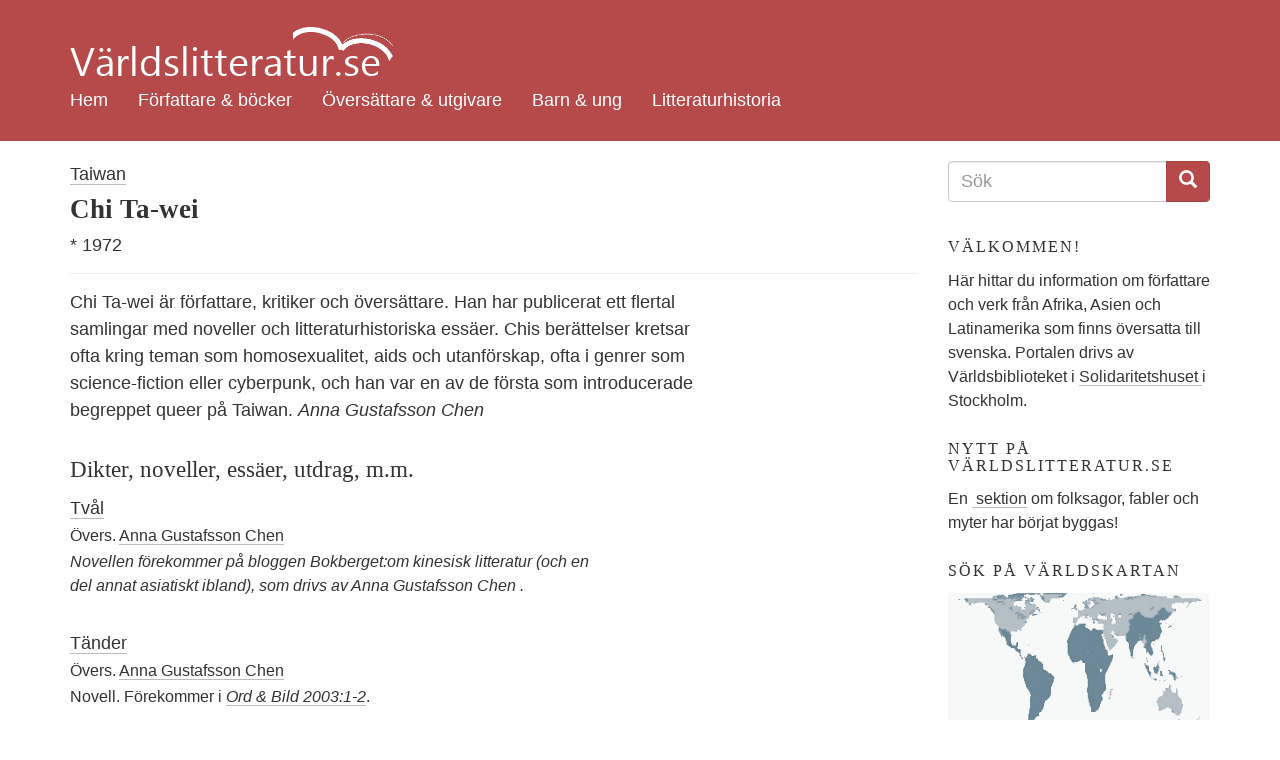

--- FILE ---
content_type: text/html; charset=utf-8
request_url: https://varldslitteratur.se/person/chi-ta-wei
body_size: 6108
content:
<!DOCTYPE html>
<html lang="sv" dir="ltr"
  xmlns:og="http://ogp.me/ns#"
  xmlns:article="http://ogp.me/ns/article#"
  xmlns:book="http://ogp.me/ns/book#"
  xmlns:profile="http://ogp.me/ns/profile#"
  xmlns:video="http://ogp.me/ns/video#"
  xmlns:product="http://ogp.me/ns/product#">
<head>
  <link rel="profile" href="http://www.w3.org/1999/xhtml/vocab" />
  <meta charset="utf-8">
  <meta name="viewport" content="width=device-width, initial-scale=1.0">
  <meta name="referrer" content="no-referrer">
  <meta http-equiv="Content-Type" content="text/html; charset=utf-8" />
<link rel="shortcut icon" href="https://varldslitteratur.se/sites/all/themes/vlitt5/favicon.ico" type="image/vnd.microsoft.icon" />
<meta name="description" content="Chi Ta-wei är författare, kritiker och översättare. Han har publicerat ett flertal samlingar med noveller och litteraturhistoriska essäer. Chis berättelser kretsar ofta kring teman som homosexualitet," />
<meta name="generator" content="Drupal 7 (http://drupal.org)" />
<link rel="canonical" href="https://varldslitteratur.se/person/chi-ta-wei" />
<link rel="shortlink" href="https://varldslitteratur.se/node/1146" />
<meta property="og:site_name" content="Världslitteratur.se" />
<meta property="og:type" content="article" />
<meta property="og:url" content="https://varldslitteratur.se/person/chi-ta-wei" />
<meta property="og:title" content="Chi Ta-wei" />
<meta property="og:description" content="Chi Ta-wei är författare, kritiker och översättare. Han har publicerat ett flertal samlingar med noveller och litteraturhistoriska essäer. Chis berättelser kretsar ofta kring teman som homosexualitet," />
<meta property="og:updated_time" content="2017-05-15T16:58:19+02:00" />
<meta property="article:published_time" content="2011-04-05T15:35:18+02:00" />
<meta property="article:modified_time" content="2017-05-15T16:58:19+02:00" />
  <title>Chi Ta-wei | Världslitteratur.se</title>
  <link type="text/css" rel="stylesheet" href="https://varldslitteratur.se/sites/varldslitteratur.se/files/css/css_lQaZfjVpwP_oGNqdtWCSpJT1EMqXdMiU84ekLLxQnc4.css" media="all" />
<link type="text/css" rel="stylesheet" href="https://varldslitteratur.se/sites/varldslitteratur.se/files/css/css_9HPR4DqV15qTwe6qWpLx4UQt849QIVEZ9jeUKisp5po.css" media="all" />
<link type="text/css" rel="stylesheet" href="https://varldslitteratur.se/sites/varldslitteratur.se/files/css/css_36NS_L-1GR-6kueEliJMUccUMEZ38MqOlwRHQYOE-RE.css" media="all" />
<link type="text/css" rel="stylesheet" href="https://varldslitteratur.se/sites/varldslitteratur.se/files/css/css_ZQMHjMtikffcN28vlTNno0Ijr1O79C8SGZjo4cuPiWY.css" media="all" />
  <!-- HTML5 element support for IE6-8 -->
  <!--[if lt IE 9]>
    <script src="//html5shiv.googlecode.com/svn/trunk/html5.js"></script>
  <![endif]-->
  <script src="https://varldslitteratur.se/sites/varldslitteratur.se/files/js/js_uuz2w-0nqWxgB6lRQNKq7Fs8_dDxyGqoGY4VNeBzLCs.js"></script>
<script src="https://varldslitteratur.se/sites/varldslitteratur.se/files/js/js_6ZG6GKGUJp_DpY9atGvbeXG-BJsIbZusN3HbYrQX9uw.js"></script>
<script src="https://varldslitteratur.se/sites/varldslitteratur.se/files/js/js_DzqesLsGDWZQm-7B5wHcxXyK7cp7ovpzDt9-bVKaecA.js"></script>
<script>jQuery.extend(Drupal.settings, {"basePath":"\/","pathPrefix":"","ajaxPageState":{"theme":"vlitt5","theme_token":"k7mQ_rdRtJYg1COIocx6QeWcEP0sF5dV3mVm_IO3JLU","js":{"sites\/all\/themes\/bootstrap\/js\/bootstrap.js":1,"sites\/all\/modules\/jquery_update\/replace\/jquery\/1.9\/jquery.min.js":1,"misc\/jquery-extend-3.4.0.js":1,"misc\/jquery-html-prefilter-3.5.0-backport.js":1,"misc\/jquery.once.js":1,"misc\/drupal.js":1,"public:\/\/languages\/sv_he3_0yyE9iGNCvdTAdY1Ng3B_imenqamlTPn0WArFIo.js":1,"sites\/all\/modules\/custom_search\/js\/custom_search.js":1,"sites\/all\/themes\/vlitt5\/bootstrap\/js\/affix.js":1,"sites\/all\/themes\/vlitt5\/bootstrap\/js\/alert.js":1,"sites\/all\/themes\/vlitt5\/bootstrap\/js\/button.js":1,"sites\/all\/themes\/vlitt5\/bootstrap\/js\/carousel.js":1,"sites\/all\/themes\/vlitt5\/bootstrap\/js\/collapse.js":1,"sites\/all\/themes\/vlitt5\/bootstrap\/js\/dropdown.js":1,"sites\/all\/themes\/vlitt5\/bootstrap\/js\/modal.js":1,"sites\/all\/themes\/vlitt5\/bootstrap\/js\/tooltip.js":1,"sites\/all\/themes\/vlitt5\/bootstrap\/js\/popover.js":1,"sites\/all\/themes\/vlitt5\/bootstrap\/js\/scrollspy.js":1,"sites\/all\/themes\/vlitt5\/bootstrap\/js\/tab.js":1,"sites\/all\/themes\/vlitt5\/bootstrap\/js\/transition.js":1},"css":{"modules\/system\/system.base.css":1,"sites\/all\/modules\/calendar\/css\/calendar_multiday.css":1,"sites\/all\/modules\/date\/date_api\/date.css":1,"sites\/all\/modules\/date\/date_popup\/themes\/datepicker.1.7.css":1,"modules\/field\/theme\/field.css":1,"modules\/node\/node.css":1,"sites\/all\/modules\/views\/css\/views.css":1,"sites\/all\/modules\/ckeditor\/css\/ckeditor.css":1,"sites\/all\/modules\/ctools\/css\/ctools.css":1,"sites\/all\/modules\/panels\/css\/panels.css":1,"sites\/all\/modules\/custom_search\/custom_search.css":1,"sites\/all\/themes\/vlitt5\/css\/style.css":1}},"custom_search":{"form_target":"_self","solr":1},"urlIsAjaxTrusted":{"\/search2":true,"\/person\/chi-ta-wei":true},"bootstrap":{"anchorsFix":"0","anchorsSmoothScrolling":"0","formHasError":1,"popoverEnabled":"1","popoverOptions":{"animation":1,"html":0,"placement":"right","selector":"","trigger":"click","triggerAutoclose":1,"title":"","content":"","delay":0,"container":"body"},"tooltipEnabled":"1","tooltipOptions":{"animation":1,"html":0,"placement":"auto left","selector":"","trigger":"hover focus","delay":0,"container":"body"}}});</script>
</head>
<body class="html not-front not-logged-in one-sidebar sidebar-second page-node page-node- page-node-1146 node-type-person">
  <div id="skip-link">
    <a href="#main-content" class="element-invisible element-focusable">Hoppa till huvudinnehåll</a>
  </div>
    
<div class="container-fluid vlitt-topnav">
  <header id="navbar" role="banner" class="navbar container navbar-default">
    <div class="container">
      <div class="navbar-header">
        <!--          <a class="logo navbar-btn pull-left" href="/" title="Hem">
            <img src="https://varldslitteratur.se/sites/varldslitteratur.se/files/vl.png" alt="Hem" />
          </a>
        -->
          <a class="name navbar-brand" href="/" title="Hem"><img src="/sites/all/themes/vlitt5/images/vl_transparent.png" alt="Världslitteratur.se - logotyp" title="Världslitteratur.se"></a>

                  <button type="button" class="navbar-toggle" data-toggle="collapse" data-target=".navbar-collapse">
            <span class="sr-only">Toggle navigation</span>
            <span class="icon-bar"></span>
            <span class="icon-bar"></span>
            <span class="icon-bar"></span>
          </button>
              </div>

              <div class="navbar-collapse collapse">
          <nav role="navigation">
                          <ul class="menu nav navbar-nav"><li class="first leaf"><a href="/" title="">Hem</a></li>
<li class="leaf"><a href="/forfattare-bocker" title="">Författare &amp; böcker</a></li>
<li class="leaf"><a href="/forlag-oversattare" title="">Översättare &amp; utgivare</a></li>
<li class="collapsed"><a href="/barn-ung" title="">Barn &amp; ung</a></li>
<li class="last leaf"><a href="/litteraturhistoria" title="">Litteraturhistoria</a></li>
</ul>                                              </nav>
        </div>
          </div>
  </header>
</div>

  <div class="visible-xs-block">
      <div class="region region-top-below-menu-mobile">
    <section id="block-custom-search-blocks-1" class="block block-custom-search-blocks clearfix">

      
  <form class="search-form" role="search" action="/person/chi-ta-wei" method="post" id="custom-search-blocks-form-1" accept-charset="UTF-8"><div><div class="form-item form-item-custom-search-blocks-form-1 form-type-textfield form-group"><input title="Ange de termer du vill söka efter." class="custom-search-box form-control form-text" placeholder="Ange söktermer" type="text" id="edit-custom-search-blocks-form-1--2" name="custom_search_blocks_form_1" value="" size="15" maxlength="128" /> <label class="control-label element-invisible" for="edit-custom-search-blocks-form-1--2">Search this site</label>
</div><input type="hidden" name="delta" value="1" />
<input type="hidden" name="form_build_id" value="form-TydS4bBFtbpBY3eB6Kg8DJOga-oe-DxVOcpaPdNke3A" />
<input type="hidden" name="form_id" value="custom_search_blocks_form_1" />
<input type="hidden" name="custom_search_paths" value="/search2?search_api_views_fulltext=[key]" />
<div class="form-actions form-wrapper form-group" id="edit-actions"><button type="submit" id="edit-submit" name="op" value="Sök" class="btn btn-primary form-submit">Sök</button>
</div></div></form>
</section>
  </div>
  </div>

<div class="main-container container">

  <header role="banner" id="page-header">
    
      </header> <!-- /#page-header -->

  <div class="row">

    <section class="col-sm-9">
      
      <a id="main-content"></a>
                                              <div class="region region-content">
    <section id="block-system-main" class="block block-system clearfix">

      
  <article id="node-1146" class="node node-person clearfix">

      <header>
      
              
<div class="field field-name-field-land field-type-entityreference field-label-hidden">
    <div class="field-items">
          <div class="field-item even"><a href="/land/taiwan">Taiwan</a></div>
      </div>
</div>
      
              <h1 class="page-header" >
          Chi Ta-wei                  </h1>
            
      
              <span class="person-fodd">
          &#42; 1972                  </span>
      
          </header>
  


  <!--
  -->
  
<div class="field field-name-body field-type-text-with-summary field-label-hidden">
    <div class="field-items">
          <div class="field-item even"><p>Chi Ta-wei är författare, kritiker och översättare. Han har publicerat ett flertal samlingar med noveller och litteraturhistoriska essäer. Chis berättelser kretsar ofta kring teman som homosexualitet, aids och utanförskap, ofta i genrer som science-fiction eller cyberpunk, och han var en av de första som introducerade begreppet queer på Taiwan. <em>Anna Gustafsson Chen</em></p>
</div>
      </div>
</div>

  <div class="view view-bocker-av-forfattare view-id-bocker_av_forfattare view-display-id-block person-meta view-dom-id-0d5d3e6c10596e33c13ca652404a297f">
        
  
  
  
  
  
  
  
  
</div><div class="view view-enskilt-av-forfattare view-id-enskilt_av_forfattare view-display-id-block person-meta view-dom-id-a0d9f9952dab7c8fbe1586dd7506b4d6">
            <div class="view-header">
      <h3>Dikter, noveller, essäer, utdrag, m.m.</h3>    </div>
  
  
  
      <div class="view-content">
        <div class="views-row views-row-1 views-row-odd views-row-first clearfix">
      
  <div class="views-field views-field-title">        <span class="field-content"><a href="/enskild/tv%C3%A5l">Tvål</a></span>  </div>  
  <div class="views-field views-field-nothing">        <span class="field-content">Övers. <a href="/person/anna-gustafsson-chen">Anna Gustafsson Chen</a></span>  </div>  
  <span class="views-field views-field-field-enskild-forekommeri">        <span class="field-content"></span>  </span>  
  <div class="views-field views-field-body">        <div class="field-content">Novellen f&ouml;rekommer p&aring; bloggen Bokberget:om kinesisk litteratur (och en del annat asiatiskt ibland), som drivs av Anna Gustafsson Chen .
&nbsp;
</div>  </div>  </div>
  <div class="views-row views-row-2 views-row-even views-row-last clearfix">
      
  <div class="views-field views-field-title">        <span class="field-content"><a href="/enskild/t%C3%A4nder">Tänder</a></span>  </div>  
  <div class="views-field views-field-nothing">        <span class="field-content">Övers. <a href="/person/anna-gustafsson-chen">Anna Gustafsson Chen</a></span>  </div>  
  <span class="views-field views-field-field-enskild-forekommeri">        <span class="field-content">Novell. Förekommer i <em><a href="/tidskriftsnummer/ord-bild-20031-2">Ord &amp; Bild 2003:1-2</a></em>.</span>  </span>  
  <div class="views-field views-field-body">        <div class="field-content"></div>  </div>  </div>
    </div>
  
  
  
  
  
  
</div><div class="view view-bocker-av-oversattare view-id-bocker_av_oversattare view-display-id-block person-meta view-dom-id-cb2dfd234591c1c060f7b06cd1b08070">
        
  
  
  
  
  
  
  
  
</div><div class="view view-enskilt-av-oversattare view-id-enskilt_av_oversattare view-display-id-block person-meta view-dom-id-4bb88b06ff1efa11c5e3f18977d5f28e">
        
  
  
  
  
  
  
  
  
</div><div class="view view-bocker-av-redaktor view-id-bocker_av_redaktor view-display-id-block person-meta view-dom-id-de1351ce8322710965ada01a4afcf4e6">
        
  
  
  
  
  
  
  
  
</div><div class="view view-bocker-av-illustrator view-id-bocker_av_illustrator view-display-id-block person-meta view-dom-id-94529bffc514af2c19f0035a80f2d8e8">
        
  
  
  
  
  
  
  
  
</div>
  </article>

</section>
  </div>

              <div class="sharing">
          Dela:
          <a href="http://www.facebook.com/sharer.php?u=https://varldslitteratur.se/person/chi-ta-wei" target_"blank" title="Dela på Facebook"><span class="icon-facebook-official"></span></a>
          <a href="http://twitter.com/intent/tweet?url=https://varldslitteratur.se/person/chi-ta-wei&text=Chi Ta-wei" target="_blank" title="Dela på Twitter"><span class="icon-twitter"></span></a>
        </div>
          </section>

          <aside class="col-sm-3" role="complementary">
          <div class="region region-sidebar-second">
    <section id="block-views-exp-search2-page" class="block block-views clearfix">

      
  <form action="/search2" method="get" id="views-exposed-form-search2-page" accept-charset="UTF-8"><div><div class="views-exposed-form">
  <div class="views-exposed-widgets clearfix">
    <h2 class="element-invisible">Sökformulär</h2>
    <div class="input-group">
      <input title="Ange de termer du vill söka efter." placeholder="Sök" class="form-control form-text" id="edit-search-api-views-fulltext" name="search_api_views_fulltext" value="" size="15" maxlength="128" type="text">
      <span class="input-group-btn">
        <button type="submit" class="btn btn-primary">
          <span class="icon glyphicon glyphicon-search" aria-hidden="true"></span>
        </button>
      </span>
    </div>
  </div>
</div></div></form>
</section>
<section id="block-block-4" class="block block-block clearfix">

        <h2 class="block-title">Välkommen!</h2>
    
  <p>Här hittar du information om författare och verk från Afrika, Asien och Latinamerika som finns översatta till svenska. Portalen drivs av Världsbiblioteket i <a href="https://www.solidaritetshuset.se/">Solidaritetshuset </a>i Stockholm.</p>

</section>
<section id="block-block-5" class="block block-block clearfix">

        <h2 class="block-title">Nytt på Världslitteratur.se</h2>
    
  <p>En <a href="https://varldslitteratur.se/artikel/folksagor-fabler-och-myter"> sektion</a> om folksagor, fabler och myter har börjat byggas!</p>

</section>
<section id="block-block-2" class="block block-block clearfix">

        <h2 class="block-title">Sök på världskartan</h2>
    
  <p><a href="https://varldslitteratur.se/v%C3%A4rldsdel"><img src="https://varldslitteratur.se/sites/all/themes/vlitt4/images/peters_map.png" style="max-width:100%" /></a><br />
Du kan <a href="https://varldslitteratur.se/v%C3%A4rldsdel">hitta författare efter land</a>, eller <a href="https://varldslitteratur.se/%C3%A4mnesord">bläddra bland ämnesord</a>. Eller varför inte kika på <a href="https://varldslitteratur.se/omslag">omslag</a>?</p>

</section>
<section id="block-views-meny-boklista-block" class="block block-views clearfix">

        <h2 class="block-title">Nya böcker</h2>
    
  <div class="view view-meny-boklista view-id-meny_boklista view-display-id-block view-dom-id-28b76a159e1eb8e9fd15011816fb52e7">
        
  
  
      <div class="view-content">
        <div class="views-row views-row-1 views-row-odd views-row-first clearfix">
      
  <div class="views-field views-field-field-bok-omslag pull-right">        <div class="field-content"><a href="/bok/fiskarens-dr%C3%B6m"><img class="img-responsive" src="https://varldslitteratur.se/sites/varldslitteratur.se/files/styles/thumbnail_bok_liten/public/bok/2025/fiskarens-drom.jpg?itok=61eLt_VF" width="65" height="91" alt=" Fiskarens dröm " title=" Fiskarens dröm " /></a></div>  </div>  
  <div class="views-field views-field-title">        <span class="field-content"><a href="/bok/fiskarens-dr%C3%B6m"> Fiskarens dröm </a></span>  </div>  
  <div class="views-field views-field-field-bok-forfattare">        <div class="field-content">Hemley Boum </div>  </div>  
  <div class="views-field views-field-nothing">    <span class="views-label views-label-nothing">Övers.</span>    <span class="field-content">Sara Gordan</span>  </div>  </div>
  <div class="views-row views-row-2 views-row-even clearfix">
      
  <div class="views-field views-field-field-bok-omslag pull-right">        <div class="field-content"><a href="/bok/vi-var-gnistan"><img class="img-responsive" src="https://varldslitteratur.se/sites/varldslitteratur.se/files/styles/thumbnail_bok_liten/public/bok/2026/vi_var_gnistan.jpg?itok=GSapQER-" width="65" height="103" alt="Vi var gnistan" title="Vi var gnistan" /></a></div>  </div>  
  <div class="views-field views-field-title">        <span class="field-content"><a href="/bok/vi-var-gnistan">Vi var gnistan</a></span>  </div>  
  <div class="views-field views-field-field-bok-forfattare">        <div class="field-content">Otoniya J. Okot Bitek</div>  </div>  
  <div class="views-field views-field-nothing">    <span class="views-label views-label-nothing">Övers.</span>    <span class="field-content">Helena Hansson</span>  </div>  </div>
  <div class="views-row views-row-3 views-row-odd clearfix">
      
  <div class="views-field views-field-field-bok-omslag pull-right">        <div class="field-content"><a href="/bok/jordskalvet"><img class="img-responsive" src="https://varldslitteratur.se/sites/varldslitteratur.se/files/styles/thumbnail_bok_liten/public/bok/2026/jordskalvet.jpg?itok=-plN9XO3" width="65" height="107" alt="Jordskalvet" title="Jordskalvet" /></a></div>  </div>  
  <div class="views-field views-field-title">        <span class="field-content"><a href="/bok/jordskalvet">Jordskalvet</a></span>  </div>  
  <div class="views-field views-field-field-bok-forfattare">        <div class="field-content">Nina Bouraoui</div>  </div>  
  <div class="views-field views-field-nothing">    <span class="views-label views-label-nothing">Övers.</span>    <span class="field-content">Maria Björkman</span>  </div>  </div>
  <div class="views-row views-row-4 views-row-even clearfix">
      
  <div class="views-field views-field-field-bok-omslag pull-right">        <div class="field-content"><a href="/bok/mitt-skydd-och-min-storm"><img class="img-responsive" src="https://varldslitteratur.se/sites/varldslitteratur.se/files/styles/thumbnail_bok_liten/public/bok/2025/mitt-skydd-och-min-storm.jpg?itok=3Qi0Bc7p" width="65" height="101" alt="Mitt skydd och min storm" title="Mitt skydd och min storm" /></a></div>  </div>  
  <div class="views-field views-field-title">        <span class="field-content"><a href="/bok/mitt-skydd-och-min-storm">Mitt skydd och min storm</a></span>  </div>  
  <div class="views-field views-field-field-bok-forfattare">        <div class="field-content">Arundhati Roy</div>  </div>  
  <div class="views-field views-field-nothing">    <span class="views-label views-label-nothing">Övers.</span>    <span class="field-content">Peter Samuelsson</span>  </div>  </div>
  <div class="views-row views-row-5 views-row-odd views-row-last clearfix">
      
  <div class="views-field views-field-field-bok-omslag pull-right">        <div class="field-content"><a href="/bok/jag-tar-med-mig-elden"><img class="img-responsive" src="https://varldslitteratur.se/sites/varldslitteratur.se/files/styles/thumbnail_bok_liten/public/bok/2025/jag-tar-med-mig-elden.jpg?itok=jtn76RyL" width="65" height="101" alt="Jag tar med mig elden" title="Jag tar med mig elden" /></a></div>  </div>  
  <div class="views-field views-field-title">        <span class="field-content"><a href="/bok/jag-tar-med-mig-elden"> Jag tar med mig elden</a></span>  </div>  
  <div class="views-field views-field-field-bok-forfattare">        <div class="field-content">Leïla Slimani</div>  </div>  
  <div class="views-field views-field-nothing">    <span class="views-label views-label-nothing">Övers.</span>    <span class="field-content">Lotta Riad</span>  </div>  </div>
    </div>
  
  
  
  
  
  
</div>
</section>
  </div>
      </aside>  <!-- /#sidebar-second -->
    
  </div>
</div>

<div class="container-fluid vlitt-footer">
  <footer class="footer container">
    <div class="row">
      <div class="col-md-4">Världslitteratur.se:s syfte är att lyfta fram världslitteraturen. Projektet drivs av Världsbiblioteket i Solidaritetshuset i Stockholm.</div>
      <div class="col-md-4">
        <ul class="list-unstyled">
          <li><a href="/om">Om Världslitteratur.se</a></li>
          <li><a href="/contact/Världsbibliotekets artikelservice">Artikelservice</a></li>
          <li><a href="/contact">Kontakta oss</a></li>
        </ul>
      </div>
      <div class="col-md-4">
        <ul class="list-unstyled">
          <li><span class="icon-facebook-official"></span> <a href="https://www.facebook.com/varldslitteratur.se/">Besök oss på Facebook</a></li>
        </ul>
      </div>
    </div>
      </footer>
</div>
  <script src="https://varldslitteratur.se/sites/varldslitteratur.se/files/js/js_L50O_PWoAuMOxVjnzZCkNSSmI0kFwhZsO1_KS8WnGKw.js"></script>
  <!-- Piwik -->
  <script type="text/javascript">
    var _paq = _paq || [];
    _paq.push(["disableCookies"]);
    _paq.push(['trackPageView']);
    _paq.push(['enableLinkTracking']);
    (function() {
      var u="//varldslitteratur.se/piwik/";
      _paq.push(['setTrackerUrl', u+'piwik.php']);
      _paq.push(['setSiteId', 2]);
      var d=document, g=d.createElement('script'), s=d.getElementsByTagName('script')[0];
      g.type='text/javascript'; g.async=true; g.defer=true; g.src=u+'piwik.js'; s.parentNode.insertBefore(g,s);
    })();
  </script>
  <noscript><p><img src="/piwik/piwik.php?idsite=2" style="border:0;" alt="" /></p></noscript>
  <!-- End Piwik Code -->
</body>
</html>
